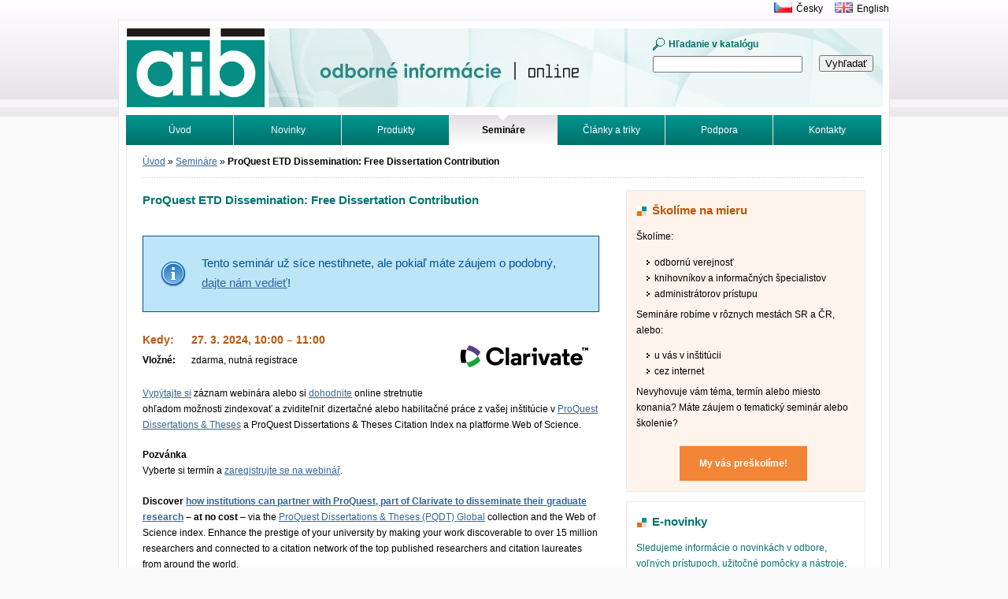

--- FILE ---
content_type: text/html; charset=utf-8
request_url: https://www.aib.sk/seminare/1093-proquest-etd-dissemination-free-dissertation-contribution/
body_size: 3735
content:
<!DOCTYPE html>
<html>
	<head>
		<meta http-equiv="X-UA-Compatible" content="IE=edge">
		<meta charset="utf-8">
		<title>ProQuest ETD Dissemination: Free Dissertation Contribution | Albertina icome Bratislava</title>
		<link rel="stylesheet" media="screen,projection,tv" href="/css/default.min.css" type="text/css">
		<link rel="shortcut icon" href="/favicon.ico" type="image/x-icon">

<meta property="og:title" content="ProQuest ETD Dissemination: Free Dissertation Contribution">
<meta property="og:type" content="article">
<meta property="article:published_time" content="2023-09-14T00:00:00+02:00">
<meta property="og:url" content="https://www.aib.sk/seminare/1093-proquest-etd-dissemination-free-dissertation-contribution/">
<meta property="og:image" content="https://www.aib.sk/img/company/9-323846972.png">
<meta property="og:image:width" content="191">
<meta property="og:image:height" content="58">
	</head>
	<body>
		<div id="main">
			<div id="head">
				<p id="logo"><a href="/"><img src="/img/logo-aib.gif" width="175" height="100" alt=""></a></p>
				<h1>Odborné informácie. Online.<span></span></h1>
<form action="/seminare/1093-proquest-etd-dissemination-free-dissertation-contribution/" method="post" id="frm-searchForm-form">
	<fieldset>
		<label for="frm-searchForm-form-term" class="search">Hľadanie v katalógu</label>
		<br>
		<input type="text" name="term" id="frm-searchForm-form-term" class="text">
	</fieldset>
	<p class="button">
		<input type="submit" name="search" value="Vyhľadať">
	</p>
<input type="hidden" name="_do" value="searchForm-form-submit"></form>
			</div>
			<div id="lang">
				<p><a href="https://www.aip.cz" title="Albertina icome Praha"><img src="/img/cz.gif" width="23" height="13" alt=""></a><a href="https://www.aip.cz" title="Albertina icome Praha">Česky</a><a href="/en/"><img src="/img/en.gif" width="23" height="13" alt=""></a><a href="/en/">English</a></p>
			</div>
<div id="menu">
	<ul>
		<li>
			<a href="/">
				Úvod
			</a>
		</li>
		<li>
			<a href="/novinky/">
				Novinky
			</a>
		</li>
		<li>
			<a href="/produkty/">
				Produkty
			</a>
		</li>
		<li>
			<a href="/seminare/">
				<strong>Semináre</strong>
			</a>
		</li>
		<li>
			<a href="/clanky/">
				Články a triky
			</a>
		</li>
		<li>
			<a href="/podpora/">
				Podpora
			</a>
		</li>
		<li>
			<a href="/kontakt/">
				Kontakty
			</a>
		</li>
		<li>
			<a href="/hladat/">
				Vyhľadávanie
			</a>
		</li>
		<li>
			<a href="/tutorialy/">
				Tutoriály
			</a>
		</li>
	</ul>
</div>
			<div id="in">
				<div id="inbox">
<div id="crumb">
	<p>
			<a href="/">
				Úvod</a>
			<span>&raquo;</span>
			<a href="/seminare/">
				Semináre</a>
			<span>&raquo;</span>
			
				<strong>ProQuest ETD Dissemination: Free Dissertation Contribution</strong>
	</p>
</div>

<div id="textlist">
	<div id="workshop">
		<div class="leftcol">
			<div class="vevent">
				<h2 class="summary">ProQuest ETD Dissemination: Free Dissertation Contribution</h2>

					<div class="flash info">Tento seminár už síce nestihnete, ale pokiaľ máte záujem o podobný, <a href="mailto:jana.machonska@aip.cz?subject=ProQuest ETD Dissemination: Free Dissertation Contribution">dajte nám vedieť</a>!</div>

<div class="illustration">
	
		<img src="/img/company/9-323846972.png" width="191" height="58" alt="">
	
</div>

				<div class="table">
					<table>
						<tbody>
						<tr>
							<th><strong>Kedy:</strong></th>
							<td>
								<strong class="dtstart" title="2024-03-27T10:00:00+01:00">27. 3. 2024, 10:00 – 11:00</strong>
							</td>
						</tr>
						<tr>
							<th>Vložné:</th>
							<td>zdarma, nutná registrace</td>
						</tr>
						</tbody>
					</table>
				</div>

				<p><a href="mailto:lucia.polednikova&#64;aib.sk">Vypýtajte si</a> záznam
webinára alebo si <a href="mailto:lucia.polednikova&#64;aib.sk">dohodnite</a>
online stretnutie ohľadom možnosti zindexovať a zviditeľniť dizertačné
alebo habilitačné práce z vašej inštitúcie v <a
href="https://www.aib.sk/produkty/1304-proquest-dissertations-theses-global/">ProQuest
Dissertations &amp; Theses</a> a ProQuest Dissertations &amp; Theses Citation
Index na platforme Web of Science.</p>

<p><strong>Pozvánka</strong><br>
Vyberte si termín a <a
href="https://proquest.ewebinar.com/webinar/proquest-etd-dissemination-free-dissertation-contribution-program-9494">zaregistrujte
se na webinář</a>.</p>

<p><strong>Discover <a
href="https://about.proquest.com/en/dissertations/include-dissertations-and-theses/">how
institutions can partner with ProQuest, part of Clarivate to disseminate their
graduate research</a></strong> <strong>– at no cost</strong> – via the <a
href="https://www.aib.sk/produkty/1304-proquest-dissertations-theses-global/">ProQuest
Dissertations &amp; Theses (PQDT) Global</a> collection and the Web of Science
index. Enhance the prestige of your university by making your work discoverable
to over 15 million researchers and connected to a citation network of the top
published researchers and citation laureates from around the world.</p>

<p><strong>This webinar will address:</strong></p>

<ul>
	<li>How <a
	href="https://clarivate.com/news/clarivate-enriches-web-of-science-platform-with-integration-of-proquest-dissertations-and-theses-global/">PQDT
	Global and Web of Science</a> ensures discovery of Electronic Theses &amp;
	Dissertations (ET­Ds)</li>

	<li>What free methods and processes are available to institutions to contribute
	their Master’s and Doctoral ETDs to PQDT Global and the Web of Science,
	regardless of whether universities have an Institutional Repository (IR)
	or not.</li>

	<li>How graduate student authors can benefit from connecting their work to a
	global research network</li>

	<li>What usage data is available via ProQuest’s free <a
	href="https://about.proquest.com/en/dissertations/electronic-theses-and-dissertations-dashboard/">ETD
	Dashboard tool</a>, and the insights this can offer</li>
</ul>

<p>Webinář bude probíhat přímo ve vašem internetovém prohlížeči a pro
přenos zvuku postačí, abyste měli k počítači připojené reproduktory
nebo sluchátka.</p>

<p>Mohlo by se hodit:</p>

<ul>
	<li><a
	href="https://about.proquest.com/en/dissertations/include-dissertations-and-theses/">ETD
	Dissemination</a></li>

	<li><a
	href="https://www.aib.sk/seminare/1072-web-of-science-pqdt-citation-index-an-overview/">Web
	of Science: Introducing the New ProQuest Dissertations &amp; Theses Citation
	Index</a> (27. 9. 2023)</li>

	<li><a
	href="https://www.aib.sk/seminare/1082-prehlad-integracii-medzi-platformami-web-of-science-a-proquest/">Prehľad
	integrácií medzi platformami Web of Science a ProQuest</a> (27.9. 2023)</li>
</ul>

			</div>

		</div>
<div class="sidebar">
<div class="sidebar-box sidebar-box-pink">
	<h2>Školíme na mieru</h2>

	<p>Školíme:</p>
	<ul>
		<li>odbornú verejnosť</li>
		<li>knihovníkov a informačných špecialistov</li>
		<li>administrátorov prístupu</li>
	</ul>

	<p>Semináre robíme v rôznych mestách SR a ČR, alebo:</p>
	<ul>
		<li>u vás v inštitúcii</li>
		<li>cez internet</li>
	</ul>

	<p>Nevyhovuje vám téma, termín alebo miesto konania? Máte záujem o tematický seminár alebo školenie?</p>

	<p class="cta">
		<a href="mailto:ladislav.svrsek@aib.sk?subject=Záujem o školenie" title="Žiadajte tematické školenie či konzultáciu">My vás preškolíme!</a>
	</p>
</div>
<div class="sidebar-box">
	<h2>E-novinky</h2>

	<p>Sledujeme informácie o novinkách v odbore, voľných prístupoch, užitočné pomôcky a nástroje, ako aj zaujímavé semináre a školenia.</p>

	<p>Šetrite svoj čas. Vyberte si a dostávajte <strong>súhrn toho najzaujímavejšieho</strong> do svojej schránky.</p>

	<p class="cta"><a href="/novinky/enovinky/" title="Novinky e-mailom">Registrujte sa</a></p>
</div>
</div>

	</div>
</div>
				</div>
			</div>
			<div id="foot">
				<div class="in">
					<address class="left vcard">
						<strong>Kontaktujte nás</strong><br>
						<span class="fn org">Albertina icome Bratislava, s.r.o.</span>, <span class="adr"><span class="street-address">Cukrová 14</span>, <span class="postal-code">813 39</span> <span class="locality">Bratislava 1</span></span><br>
						tel.: <span class="tel">02-529 324 50</span><br>
						e-mail: <a href="mailto:aib@aib.sk" title="Kontaktujte nás" class="email">aib@aib.sk</a>
					</address>
				</div>
			</div>
		</div>
		<script type="text/javascript" src="/js/app.min.js"></script>

<script type="text/javascript">
	var _gaq = _gaq || []
	_gaq.push(['_setAccount', "UA-1166140-8"])
	_gaq.push(['_trackPageview']);

	(function() {
		var ga = document.createElement('script')
		ga.type = 'text/javascript'
		ga.async = true
		ga.src = ('https:' == document.location.protocol ? 'https://ssl' : 'http://www') + '.google-analytics.com/ga.js'
		var s = document.getElementsByTagName('script')[0]
		s.parentNode.insertBefore(ga, s)
	})()
</script>

<!-- Google tag (gtag.js) -->
<script async src="https://www.googletagmanager.com/gtag/js?id=G-2187H6037Q"></script>
<script>
    window.dataLayer = window.dataLayer || [];
    function gtag(){ dataLayer.push(arguments); }
    gtag('js', new Date());

    gtag('config', "G-2187H6037Q");
</script>
	</body>
</html>
